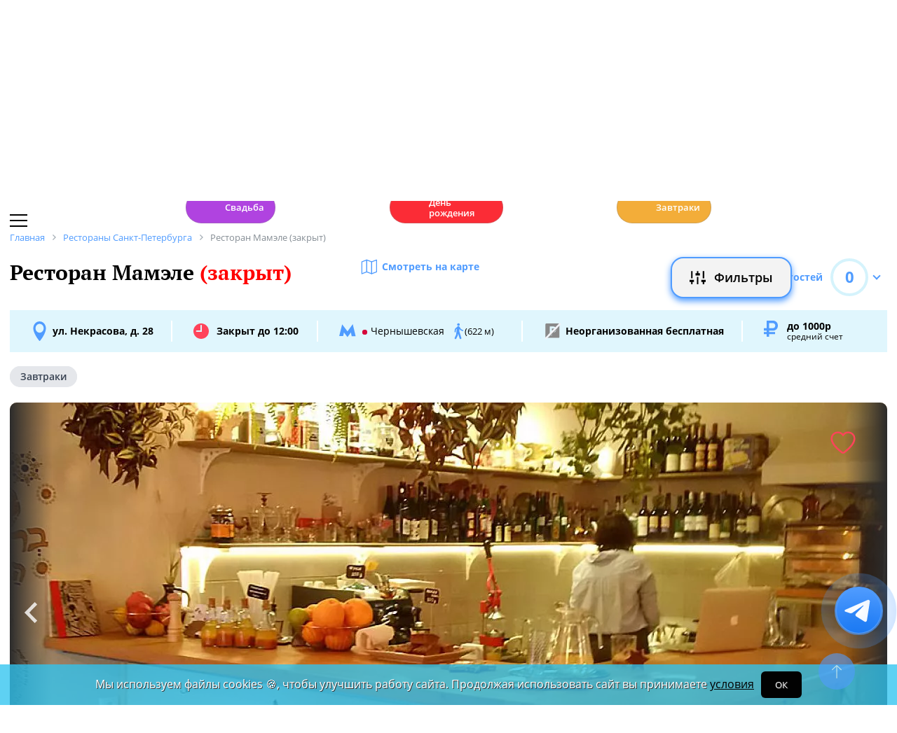

--- FILE ---
content_type: text/html; charset=UTF-8
request_url: https://spb.restoran.ru/spb/detailed/restaurants/mamele/
body_size: 16340
content:
<!DOCTYPE html><html lang="ru"><head><title>Ресторан Мамэле (закрыт). Санкт-Петербург, ул. Некрасова, д. 28 - Официальный сайт Restoran.ru</title><meta charset="utf-8"><meta http-equiv="X-UA-Compatible" content="IE=edge"><meta name="viewport" content="width=device-width"><meta name="author" content="Restoran.ru"><meta name="yandex-verification" content="abaafb3525c23393" /><meta name="format-detection" content="telephone=no"><link rel="canonical" href="https://spb.restoran.ru/spb/detailed/restaurants/mamele/"><link rel="icon" type="image/svg+xml" href="/bitrix/templates/main_2020/tpl/img/logo-open-style-corn-r-only.svg"><link rel="preconnect" href="https://www.google-analytics.com" crossorigin><link rel="dns-prefetch" href="https://www.google-analytics.com"><link rel="preconnect" href="//mc.yandex.ru/metrika/" crossorigin><link rel="dns-prefetch" href="//mc.yandex.ru/"><link rel="preload" href="/bitrix/templates/main_2020/tpl/fonts/icomoon-2020/fonts/icomoon.ttf?kab559" as="font" crossorigin><link rel="preload" href="/bitrix/templates/main_2020/tpl/fonts/Open-Sans/OpenSans-Regular.woff2" as="font" crossorigin><link rel="preload" href="/bitrix/templates/main_2020/tpl/fonts/Open-Sans/OpenSans-Bold.woff2" as="font" crossorigin><link rel="preload" href="/bitrix/templates/main_2020/tpl/fonts/PT-Serif/PTSerif-Regular.woff2" as="font" crossorigin><link rel="preload" href="/bitrix/templates/main_2020/tpl/fonts/PT-Serif/PTSerif-Bold.woff2" as="font" crossorigin><meta name="keywords" content="Ресторан, Мамэле (закрыт), бронирование, телефон, Еврейская кухня, меню, новости, отзывы, рейтинг" /><meta name="description" content="Ресторан Мамэле (закрыт) в Санкт-Петербурге, ул. Некрасова, д. 28: описание, фотографии, телефон, меню, отзывы, новости, рейтинг. 📞 Забронировать столик на Restoran.ru." /><link href="/bitrix/templates/main_2020/tpl/js/plugins/air-datepicker-master/dist/css/datepicker.min.css?147484049412257" type="text/css"  data-template-style="true"  rel="stylesheet" /><link href="/bitrix/templates/main_2020/tpl/discount-list.css?176475056316176" type="text/css"  data-template-style="true"  rel="stylesheet" /><link href="/bitrix/templates/main_2020/tpl/styles.css?1769152085227744" type="text/css"  data-template-style="true"  rel="stylesheet" /><link href="/bitrix/templates/main_2020/tpl/detail-place.css?176647102643989" type="text/css"  data-template-style="true"  rel="stylesheet" /><link href="/bitrix/templates/main_2020/tpl/right-filter.css?176399169127484" type="text/css"  data-template-style="true"  rel="stylesheet" /><meta property="og:title" content="Ресторан Мамэле (закрыт) в Санкт-Петербурге - Официальный сайт Restoran.ru" /><meta property="og:type" content="website" /><meta property="og:url" content="" /><meta property="og:image" content="https://www.restoran.ru/upload/resize_cache/iblock/ef4/948_800_1/img_20171010_154355f81.webp" /><meta property="og:description" content="" /><meta property="og:site_name" content="Ресторан.Ру" /><script type="application/ld+json">{"@context":"https:\/\/schema.org\/","@type":"Restaurant","name":"\u041c\u0430\u043c\u044d\u043b\u0435 (\u0437\u0430\u043a\u0440\u044b\u0442)","image":["\/upload\/resize_cache\/iblock\/ef4\/948_800_1\/img_20171010_154355f81.webp","\/upload\/resize_cache\/iblock\/40f\/948_800_1\/img_20171010_154415060.webp","\/upload\/resize_cache\/iblock\/d8a\/948_800_1\/img_20171010_15445742d.webp","\/upload\/resize_cache\/iblock\/7ba\/948_800_1\/img_20171010_154433fcf.webp","\/upload\/resize_cache\/iblock\/e35\/948_800_1\/img_20171010_154449da2.webp"],"description":"","priceRange":"\u0434\u043e 1000\u0440","servesCuisine":"\u0415\u0432\u0440\u0435\u0439\u0441\u043a\u0430\u044f","acceptsReservations":true,"url":"https:\/\/spb.restoran.ru:443\/spb\/detailed\/restaurants\/mamele\/","telephone":"","address":{"@type":"PostalAddress","streetAddress":"\u0443\u043b. \u041d\u0435\u043a\u0440\u0430\u0441\u043e\u0432\u0430, \u0434. 28","addressLocality":"\u0421\u0430\u043d\u043a\u0442-\u041f\u0435\u0442\u0435\u0440\u0431\u0443\u0440\u0433","addressRegion":"\u0421\u0430\u043d\u043a\u0442-\u041f\u0435\u0442\u0435\u0440\u0431\u0443\u0440\u0433","addressCountry":{"@type":"Country","name":"RU"}},"geo":{"@type":"GeoCoordinates","latitude":"59.93898284172","longitude":"30.357899754631"},"openingHours":["Mon-Fri 12:00-00:00, Sat-Sun 12:00-01:00"]}</script></head><body class=""><div id="panel"></div><!--[if lt IE 9]><div class="cap-wrapper"><div class="cap-top-title">Ваш браузер устарел!</div><div class="cap-text-about">
            Вы пользуетесь устаревшей версией браузера Internet Explorer. Данная версия браузера не поддерживает многие
            современные технологии,<br>из-за чего многие страницы отображаются некорректно
        </div><div class="browser-icons-wrapper"><ul><li><a href="http://www.apple.com/safari/download/" target="_blank">safari</a></li><li><a href="http://www.mozilla.com/firefox/" target="_blank">firefox</a></li><li><a href="http://www.opera.com/download/" target="_blank">opera</a></li><li><a href="http://www.google.com/chrome/" target="_blank">chrome</a></li></ul></div><div class="cap-company-logo"></div></div><div class="cap-overlay"></div><![endif]--><div class="site-wrapper   "><div class="header-grid"><div class="t_b_980"></div><header class="site-header"><div><div><div class="left-menu-trigger"><span></span><span></span><span></span></div><div class="change-city-trigger-wrap dropdown"><div class="dropdown-toggle" data-toggle="dropdown" data-show-overflow="true">
                                                                    Санкт-Петербург
                                </div><ul class="dropdown-menu"><li><a href="https://www.restoran.ru/?CITY_ID=msk" rel="nofollow">Москва</a></li></ul></div></div><div class="top-booking-phone-wrap"><div class="phone-link booking" >+7 (915) 106-07-41</div><div class="booking-link booking -has-whats-app-btn" ><div class="header-whats-app-link -has-wave" onclick="$('#callback-modal').modal('show')"></div><span><a href="/restorator-landing/">
                                            размещение рекламы на сайте
                                            </a></span></div></div></div><div class="logo-wrap "><a href="/" class="logo" aria-label="Restoran.ru главная"></a></div><div><div class="auth-trigger-wrap"><div data-href="/tpl/ajax/auth.php?backurl=/spb/detailed/restaurants/mamele/?CATALOG_ID=restaurants&RESTOURANT=mamele" class="auth ajax link" data-toggle="modal" data-target="#information">Войти</div>&nbsp;
                            <span>или</span><a href="/auth/register.php" >Регистрация</a></div><div class="social-lang-wrap"></div><a href="/restorator-landing/" class="price-link">Реклама на сайте</a></div></header><div class="special_links -less-five-items -emoji-style -macos"><a class="link ban0 --wedding" href="/spb/articles/wedding/" title="Эксклюзивные предложения для проведения вашей свадьбы в Санкт-Петербурге" data-toggle="tooltip" data-placement="bottom" ><span>💍</span> Свадьба    </a><a class="link ban1 --birthday" href="/spb/articles/birthday/" title="Подборка интересных мест для празднования дня рождения в Санкт-Петербурге" data-toggle="tooltip" data-placement="bottom" ><span>🎂</span> День рождения    </a><a class="link ban2 --breakfast" href="/spb/articles/breakfast/" title="Подборка ресторанов с вкусными и полезными завтраками" data-toggle="tooltip" data-placement="bottom" ><span>☕️</span> Завтраки    </a></div><div class="main-top-menu"></div><div class="filter-wrap  -hidden-fly -active-padding"><div class="search-title-form-wrap"><form action="/spb/search/" method="get"><div class="search-title-submit-wrap"><input type="hidden" id="search_in" name="search_in" value="all"><input class="search_input" type="text" name="q" value="" placeholder="Название, метро, район, кухня" autocomplete="off"/><input type="submit" value="найти"><div class="clear-input-trigger"></div><div style="display: none"><div class="main-sections-tile-list" ><div class="section-tile -tile-map"><a href="/spb/map/near/"><span class="icon-wrap"><svg xmlns="http://www.w3.org/2000/svg" width="32" height="32" viewBox="0 0 24 24" fill="none" stroke="currentColor" stroke-width="2" stroke-linecap="round" stroke-linejoin="round" class="lucide lucide-map mb-2 drop-shadow-lg" aria-hidden="true"><path d="M14.106 5.553a2 2 0 0 0 1.788 0l3.659-1.83A1 1 0 0 1 21 4.619v12.764a1 1 0 0 1-.553.894l-4.553 2.277a2 2 0 0 1-1.788 0l-4.212-2.106a2 2 0 0 0-1.788 0l-3.659 1.83A1 1 0 0 1 3 19.381V6.618a1 1 0 0 1 .553-.894l4.553-2.277a2 2 0 0 1 1.788 0z"></path><path d="M15 5.764v15"></path><path d="M9 3.236v15"></path></svg></span><span>На карте</span></a><img alt="На карте" src="/bitrix/templates/mobile_2019/tpl/img/right-menu/right-menu--map.jpg" loading="lazy"></div><div class="section-tile -tile-afisha"><a href="/spb/afisha/"><span class="icon-wrap"><svg xmlns="http://www.w3.org/2000/svg" width="32" height="32" viewBox="0 0 24 24" fill="none" stroke="currentColor" stroke-width="2" stroke-linecap="round" stroke-linejoin="round" class="lucide lucide-calendar mb-2 drop-shadow-lg" aria-hidden="true"><path d="M8 2v4"></path><path d="M16 2v4"></path><rect width="18" height="18" x="3" y="4" rx="2"></rect><path d="M3 10h18"></path></svg></span><span>Афиша</span></a><img alt="Афиша" src="/bitrix/templates/mobile_2019/tpl/img/right-menu/right-menu--afisha.jpeg" loading="lazy"></div><div class="section-tile -tile-news"><a href="/spb/news/restoransnewsspb/"><span class="icon-wrap"><svg xmlns="http://www.w3.org/2000/svg" width="32" height="32" viewBox="0 0 24 24" fill="none" stroke="currentColor" stroke-width="2" stroke-linecap="round" stroke-linejoin="round" class="lucide lucide-newspaper mb-2 drop-shadow-lg" aria-hidden="true"><path d="M15 18h-5"></path><path d="M18 14h-8"></path><path d="M4 22h16a2 2 0 0 0 2-2V4a2 2 0 0 0-2-2H8a2 2 0 0 0-2 2v16a2 2 0 0 1-4 0v-9a2 2 0 0 1 2-2h2"></path><rect width="8" height="4" x="10" y="6" rx="1"></rect></svg></span><span>Новости</span></a><img alt="Новости" src="/bitrix/templates/mobile_2019/tpl/img/right-menu/right-menu--news.jpeg" loading="lazy"></div><div class="section-tile -tile-discount"><a href="/spb/news/skidki-v-restoranakh/"><span class="icon-wrap"><svg xmlns="http://www.w3.org/2000/svg" width="32" height="32" viewBox="0 0 24 24" fill="none" stroke="currentColor" stroke-width="2" stroke-linecap="round" stroke-linejoin="round" class="lucide lucide-tag mb-2 drop-shadow-lg" aria-hidden="true"><path d="M12.586 2.586A2 2 0 0 0 11.172 2H4a2 2 0 0 0-2 2v7.172a2 2 0 0 0 .586 1.414l8.704 8.704a2.426 2.426 0 0 0 3.42 0l6.58-6.58a2.426 2.426 0 0 0 0-3.42z"></path><circle cx="7.5" cy="7.5" r=".5" fill="currentColor"></circle></svg></span><span>Скидки</span></a><img alt="Скидки" src="/bitrix/templates/mobile_2019/tpl/img/right-menu/right-menu--discount.jpeg" loading="lazy"></div><div class="section-tile -tile-new-year-corp"><a href="/spb/articles/new_year_corp/"><span class="icon-wrap">
                                    🥂
                                </span><span>Новогодний корпоратив</span></a><img alt="Новогодний корпоратив" src="/bitrix/templates/mobile_2019/tpl/img/right-menu/right-menu--new-year-corp.jpeg" loading="lazy"></div><div class="section-tile -tile-new-year-night"><a href="/spb/articles/new_year_night/"><span class="icon-wrap">
                                    🎇
                                </span><span>Новогодняя ночь</span></a><img alt="Новогодний корпоратив" src="/bitrix/templates/mobile_2019/tpl/img/right-menu/right-menu--new-year-night.jpeg" loading="lazy"></div><div class="section-tile -tile-weeding"><a href="/spb/articles/wedding/"><span class="icon-wrap">
                                    💍
                                </span><span>Свадьба</span></a><img alt="Свадьба" src="/bitrix/templates/mobile_2019/tpl/img/right-menu/right-menu--weeding.jpeg" loading="lazy"></div><div class="section-tile -tile-brunch"><a href="/spb/articles/brunch/"><span class="icon-wrap">
                                    🍳
                                </span><span>Бранчи</span></a><img alt="Бранчи" src="/bitrix/templates/mobile_2019/tpl/img/right-menu/right-menu--brunch.jpeg" loading="lazy"></div><div class="section-tile -tile-birthday"><a href="/spb/articles/birthday/"><span class="icon-wrap">
                                    🎂
                                </span><span>День рождения</span></a><img alt="Бранчи" src="/bitrix/templates/mobile_2019/tpl/img/right-menu/right-menu--birthday.jpeg" loading="lazy"></div><div class="section-tile -tile-breakfast"><a href="/spb/articles/breakfast/"><span class="icon-wrap">
                                    ☕️
                                </span><span>Завтраки</span></a><img alt="Завтраки" src="/bitrix/templates/mobile_2019/tpl/img/right-menu/right-menu--breakfast.jpeg" loading="lazy"></div><div class="section-tile -tile-where-to-go"><a href="/spb/wheretogo/"><span class="icon-wrap"><svg xmlns="http://www.w3.org/2000/svg" width="32" height="32" viewBox="0 0 24 24" fill="none" stroke="currentColor" stroke-width="2" stroke-linecap="round" stroke-linejoin="round" class="lucide lucide-map-pin mb-2 drop-shadow-lg" aria-hidden="true"><path d="M20 10c0 4.993-5.539 10.193-7.399 11.799a1 1 0 0 1-1.202 0C9.539 20.193 4 14.993 4 10a8 8 0 0 1 16 0"></path><circle cx="12" cy="10" r="3"></circle></svg></span><span>Куда пойти</span></a><img alt="Куда пойти" src="/bitrix/templates/mobile_2019/tpl/img/right-menu/right-menu--where-to-go.jpeg" loading="lazy"></div><div class="section-tile -tile-ios"><a href="https://apps.apple.com/ru/app/restoran-ru-%D0%BF%D0%BE%D0%B8%D1%81%D0%BA-%D0%B8-%D0%B1%D1%80%D0%BE%D0%BD%D0%B8%D1%80%D0%BE%D0%B2%D0%B0%D0%BD%D0%B8%D0%B5-%D1%80%D0%B5%D1%81%D1%82%D0%BE%D1%80%D0%B0%D0%BD%D0%BE%D0%B2/id1158540440"
                               target="_blank" rel="noopener"><span class="icon-wrap">
                                🍎
                            </span><span>App Store</span></a><img alt="App Store приложение" src="/bitrix/templates/mobile_2019/tpl/img/right-menu/ios.jpg" loading="lazy"></div><div class="section-tile -tile-android"><a href="https://play.google.com/store/apps/details?id=ru.restoran.androidapp"
                               target="_blank" rel="noopener"><span class="icon-wrap">
                                📱
                            </span><span>Google Play</span></a><img alt="Google Play приложение" src="/bitrix/templates/mobile_2019/tpl/img/right-menu/playmarket.jpg" loading="lazy"></div></div></div><div class="search-suggest -form-position" ></div></div><div><div class="show-filter-trigger icon-fiter-trigger ">Фильтры</div><a href="/spb/map/near/" class="on-map-button">На карте</a><a href="/spb/catalog/restaurants/all/distance/" class="near-button">Рядом</a></div></form></div><div class="custom-facet-filter-wrapper show-hide-filter-wrap -active"><span class="icon-spinner2 active spinner"></span><div class="custom-facet-filter-wrapper-input"></div></div><div class="filter-right  "><div class="filter-overflow-area"><div class="title-line"><div class="title">Фильтры <span class="hidden"></span></div><div class="close-right-filter-trigger"></div></div><span class="icon-spinner2 active spinner"></span><div class="filter-loadable-area -invisible"></div></div></div><div class="fly-filter-trigger " title="Показать/скрыть фильтр"><span>Фильтры</span></div></div><div class="center-grid"><div class="breadcrumb" itemscope itemtype="http://schema.org/BreadcrumbList"><div class="breadcrumb-item" itemprop="itemListElement" itemscope itemtype="http://schema.org/ListItem"><a href="/" title="Главная" itemprop="item" itemscope itemtype="https://schema.org/Thing" itemid="/"><span itemprop="name">Главная</span></a><meta itemprop="position" content="1" /></div><div class="breadcrumb-item" itemprop="itemListElement" itemscope itemtype="http://schema.org/ListItem"><a href="/spb/catalog/restaurants/all/" title="Рестораны Санкт-Петербурга" itemprop="item" itemscope itemtype="https://schema.org/Thing" itemid="/spb/catalog/restaurants/all/"><span itemprop="name">Рестораны Санкт-Петербурга</span></a><meta itemprop="position" content="2" /></div><div class="breadcrumb-item" itemprop="itemListElement" itemscope itemtype="http://schema.org/ListItem"><span itemprop="name">Ресторан Мамэле (закрыт)</span><meta itemprop="position" content="3" /></div></div></div></div><main class="site-main"><div class="detail-restaurant start-custom-affix wide-style" itemscope itemtype="http://schema.org/Restaurant" ><div class="metadata hidden" style="display: none;"><meta itemprop="name" content="Мамэле (закрыт)"><!--<meta itemprop="url" content="https://.restoran.ru">--><meta itemprop="openingHours" content="Mon-Fri 12:00-00:00, Sat-Sun 12:00-01:00"><meta itemprop="image" itemtype="http://schema.org/ImageObject" itemscope content="https://www.restoran.ru/upload/resize_cache/iblock/ef4/948_800_1/img_20171010_154355f81.webp"><meta itemprop="image" itemtype="http://schema.org/ImageObject" itemscope content="https://www.restoran.ru/upload/resize_cache/iblock/40f/948_800_1/img_20171010_154415060.webp"><meta itemprop="image" itemtype="http://schema.org/ImageObject" itemscope content="https://www.restoran.ru/upload/resize_cache/iblock/d8a/948_800_1/img_20171010_15445742d.webp"><meta itemprop="image" itemtype="http://schema.org/ImageObject" itemscope content="https://www.restoran.ru/upload/resize_cache/iblock/7ba/948_800_1/img_20171010_154433fcf.webp"><meta itemprop="image" itemtype="http://schema.org/ImageObject" itemscope content="https://www.restoran.ru/upload/resize_cache/iblock/e35/948_800_1/img_20171010_154449da2.webp"><meta itemprop="telephone" content=""><meta itemprop="priceRange" content="до 1000р"><span itemprop="address" itemscope itemtype="http://schema.org/PostalAddress"><meta itemprop="addressCountry" content="RU"><meta itemprop="addressLocality" content="Санкт-Петербург"><meta itemprop="streetAddress" content="ул. Некрасова, д. 28"></span><span itemprop="geo" itemscope itemtype="http://schema.org/GeoCoordinates"><meta itemprop="latitude" content="59.93898284172"><meta itemprop="longitude" content="30.357899754631"></span><meta itemprop="servesCuisine" content="Еврейская"></div><div id="calltracking-place-code" data-code="mamele" data-id="2718859" data-help="4"></div><div class="header-rating-wrap"><div class="title-map-link-wrap"><h1 itemprop="name">Ресторан Мамэле <span>(закрыт)</span></h1><div class="phone-btn-wrap"><div class="booking booking-phone" ></div></div><a href="#map" data-toggle="anchor" class="watch-on-map-link">Смотреть на карте</a></div><div class="dropdown"><div class="rating-trigger-wrap" data-toggle="dropdown" data-show-overflow="true" data-display="static"><div class="rating-title">Оценка гостей</div><div class="rating-round-bg"><svg xmlns="http://www.w3.org/2000/svg" xmlns:xlink="http://www.w3.org/1999/xlink" width="54" height="54"><circle stroke="#2fc5f0" stroke-width="4" r="25" cx="27" cy="27" fill="transparent" stroke-dasharray="360" stroke-dashoffset="360"></circle></svg><span>0</span></div></div><div class="rating-description thin-style dropdown-menu" ><div class="reviews-marks-count">0 оценок | 0 отзывов</div><div class="rating-category-str"><div class="rating-category-name">Кухня </div><div class="rating-category-value"><div class="rating-category-line" style="width: 0%"></div><span>0  <span data-text="(0 оценок)"></span></span></div></div><div class="rating-category-str"><div class="rating-category-name">Бар </div><div class="rating-category-value"><div class="rating-category-line" style="width: 0%"></div><span>0  <span data-text="(0 оценок)"></span></span></div></div><div class="rating-category-str"><div class="rating-category-name">Сервис </div><div class="rating-category-value"><div class="rating-category-line" style="width: 0%"></div><span>0  <span data-text="(0 оценок)"></span></span></div></div><div class="rating-category-str"><div class="rating-category-name">Цена </div><div class="rating-category-value"><div class="rating-category-line" style="width: 0%"></div><span>0  <span data-text="(0 оценок)"></span></span></div></div><div class="rating-category-str"><div class="rating-category-name">Качество </div><div class="rating-category-value"><div class="rating-category-line" style="width: 0%"></div><span>0  <span data-text="(0 оценок)"></span></span></div></div><div class="rating-category-str"><div class="rating-category-name">Интерьер </div><div class="rating-category-value"><div class="rating-category-line" style="width: 0%"></div><span>0  <span data-text="(0 оценок)"></span></span></div></div><div class="rating-category-str"><div class="rating-category-name">Атмосфера </div><div class="rating-category-value"><div class="rating-category-line" style="width: 0%"></div><span>0  <span data-text="(0 оценок)"></span></span></div></div><div class="rating-category-str"><div class="rating-category-name">Расположение </div><div class="rating-category-value"><div class="rating-category-line" style="width: 0%"></div><span>0  <span data-text="(0 оценок)"></span></span></div></div><div class="rating-category-str"><div class="rating-category-name">Парковка </div><div class="rating-category-value"><div class="rating-category-line" style="width: 0%"></div><span>0  <span data-text="(0 оценок)"></span></span></div></div><div class="rating-category-str"><div class="rating-category-name">Вернусь еще </div><div class="rating-category-value"><div class="rating-category-line" style="width: 0%"></div><span>0  <span data-text="(0 оценок)"></span></span></div></div></div></div></div><div class="address-line -wide-style"><h4 class="rest-address"><a href="/spb/catalog/restaurants/street/ulitsa-nekrasova/">ул. Некрасова, д. 28</a></h4><div class="border-divider"></div><div class="work-time-wrap closed"><span>Закрыт до 12:00</span></div><div class="border-divider"></div><span class="subway-str"><span class="line-color section-44184"></span>Чернышевская            <span> (622 м)</span></span><div class="border-divider"></div><div class="parking -no-parking">
                Неорганизованная бесплатная            </div><div class="border-divider"></div><div class="average-bill-wrap">
                                    до 1000р                
                <div class="this-wrap-title">средний счет</div></div></div><div class="tag-line -round-corn-links"><div class="common-link"><div onclick="window.open('/spb/catalog/restaurants/breakfast/y/', '_blank')" >Завтраки</div></div></div><div class="slider-block -wide"><div class="tab-content"><div class="tab-pane active " id="main-slider"><div class="photo-slider-wrap"><div class="photo-slider"><img src="/upload/resize_cache/iblock/ef4/1252_600_2/img_20171010_154355f81.webp" alt="Мамэле (закрыт) - фотография № 1"  data-src="/upload/resize_cache/iblock/ef4/948_800_1/img_20171010_154355f81.webp" loading="lazy" width="1252" height="600"><img src="/upload/resize_cache/iblock/40f/1252_600_2/img_20171010_154415060.webp" alt="Мамэле (закрыт) - фотография № 2"  data-src="/upload/resize_cache/iblock/40f/948_800_1/img_20171010_154415060.webp" loading="lazy" width="1252" height="600"><img src="/upload/resize_cache/iblock/d8a/1252_600_2/img_20171010_15445742d.webp" alt="Мамэле (закрыт) - фотография № 3"  data-src="/upload/resize_cache/iblock/d8a/948_800_1/img_20171010_15445742d.webp" loading="lazy" width="1252" height="600"><img src="/upload/resize_cache/iblock/7ba/1252_600_2/img_20171010_154433fcf.webp" alt="Мамэле (закрыт) - фотография № 4"  data-src="/upload/resize_cache/iblock/7ba/948_800_1/img_20171010_154433fcf.webp" loading="lazy" width="1252" height="600"><img src="/upload/resize_cache/iblock/e35/1252_600_2/img_20171010_154449da2.webp" alt="Мамэле (закрыт) - фотография № 5"  data-src="/upload/resize_cache/iblock/e35/948_800_1/img_20171010_154449da2.webp" loading="lazy" width="1252" height="600"></div><div class="arrow-right"></div><div class="arrow-left"></div></div><div class="more-pictures"><div data-fancybox="gallery2" data-src="/upload/resize_cache/iblock/ef4/948_800_1/img_20171010_154355f81.webp" class="hidden"></div></div></div></div><div class="favorite-trigger" data-id="2718859" ></div><div class="slider-photo-sign">Фото предоставлены заведением</div></div><div class="modal gallery" id="gallery" tabindex="-1" role="dialog"><div class="modal-dialog"><div class="modal-content"><button type="button" data-dismiss="modal" class="close-modal"></button><div class="modal-body"><div class="modal-photo-slider"><i>Мамэле (закрыт) - фото 1 (фото предоставлено заведением)</i><div class="modal-photo-overflow-wrap"><img src="/upload/resize_cache/iblock/ef4/948_800_1/img_20171010_154355f81.webp" alt="Мамэле (закрыт) - фотография № 1 (фото предоставлено заведением)" loading="lazy" width="948"></div><i>Мамэле (закрыт) - фото 2 (фото предоставлено заведением)</i><div class="modal-photo-overflow-wrap"><img src="/upload/resize_cache/iblock/40f/948_800_1/img_20171010_154415060.webp" alt="Мамэле (закрыт) - фотография № 2 (фото предоставлено заведением)" loading="lazy" width="948"></div><i>Мамэле (закрыт) - фото 3 (фото предоставлено заведением)</i><div class="modal-photo-overflow-wrap"><img src="/upload/resize_cache/iblock/d8a/948_800_1/img_20171010_15445742d.webp" alt="Мамэле (закрыт) - фотография № 3 (фото предоставлено заведением)" loading="lazy" width="948"></div><i>Мамэле (закрыт) - фото 4 (фото предоставлено заведением)</i><div class="modal-photo-overflow-wrap"><img src="/upload/resize_cache/iblock/7ba/948_800_1/img_20171010_154433fcf.webp" alt="Мамэле (закрыт) - фотография № 4 (фото предоставлено заведением)" loading="lazy" width="948"></div><i>Мамэле (закрыт) - фото 5 (фото предоставлено заведением)</i><div class="modal-photo-overflow-wrap"><img src="/upload/resize_cache/iblock/e35/948_800_1/img_20171010_154449da2.webp" alt="Мамэле (закрыт) - фотография № 5 (фото предоставлено заведением)" loading="lazy" width="948"></div></div><div class="to-top-gallery"></div></div></div></div></div><div class="more-photos-wrap -round-style"><div class="hide-photos-back"><div>Скрыть</div></div></div><div class="left-side-booking-form-wrap"><div class="left-side"><div class="about-banner-wrap" style="position: relative;width: 100%;clear: both;"><div class="spinner icon-spinner2" style="display: block;"></div><br><br><br></div><div class="content-menu-wrap"><ul class="nav nav-tabs -round-items" role="tablist"><li><a href="#map" data-toggle="anchor">На карте</a></li><li><a href="#place-information" data-toggle="anchor">Контакты</a></li><li><a href="/spb/detailed/restaurants/mamele/news/" target="_blank" >Новости <span>(3)</span></a></li><li ><a href="/spb/detailed/restaurants/mamele/statistic/" rel="nofollow">Статистика</a></li></ul></div><div class="detail-block" id="place-information"><div class="title-nav-wrap"><h2 class="block-title">Информация</h2></div><div class="tab-content"><div class="tab-pane fade show active" id="restoran-props" role="tabpanel"><div id="props" class="props one-line-props"><div class="prop"><div class="name">Тип:</div><div class="value">
                                                                Ресторан                                                                                        </div></div><div class="prop"><div class="name">Кухня:</div><div class="value"><a class="url" href="/spb/catalog/restaurants/kitchen/jewish/">Еврейская</a></div></div><div class="prop" data-prop="average_bill"><div class="name">Средний счет:</div><div class="value"><a class="url" href="/spb/catalog/restaurants/srednij_schet/30/">до 1000р</a></div></div><div class="prop"><div class="name">Время работы:</div><div class="value">пн-пт 12:00-00:00, сб-вс 12:00-01:00</div></div><div class="prop"><div class="name">Телефон заведения:</div><div class="value "><a href="/restorator-landing/" target="_blank" rel="nofollow">Добавить</a></div></div><div class="prop"><div class="name">Официальный сайт:</div><div class="value"><a href="/restorator-landing/" target="_blank" rel="nofollow">Добавить</a></div></div><div class="prop"><div class="name">Адрес:</div><div class="value address-wrap" ><a href="/spb/catalog/restaurants/street/ulitsa-nekrasova/">ул. Некрасова, д. 28</a>
                                                        &nbsp;<a href="#map" class="props-map-trigger" data-toggle="anchor">(на карте)</a></div></div><div class="prop wsubway"><div class="name">Метро:</div><div class="value subway-str"><span><span class="line-color section-44184"></span><a href="/spb/catalog/restaurants/metro/chernyshevskaya/">Чернышевская</a><span> (622 м)</span></span>,                                                             <span><span class="line-color section-44184"></span><a href="/spb/catalog/restaurants/metro/pl-vosstaniya/">Пл. Восстания</a><span> (990 м)</span></span>,                                                             <span><span class="line-color section-44186"></span><a href="/spb/catalog/restaurants/metro/mayakovskaya/">Маяковская</a><span> (874 м)</span></span></div></div><div class="prop"><div class="name">Район:</div><div class="value"><a href="/spb/catalog/restaurants/rajon/tsentralnyi/">Центральный</a></div></div><div class="prop"><div class="name">Парковка:</div><div class="value parking ">
                                                                                                Неорганизованная бесплатная                                
                        </div></div><div class="more-props"><div class="prop" data-code="number_of_rooms"><div class="name">Кол-во залов:</div><div class="value">
                                                                            2 зала: 15 и 15 мест                                    
                                </div></div><div class="prop" data-code="credit_cards"><div class="name">Кредитные карты:</div><div class="value">
                                                                                    American Express, Master Card / Eurocard, Union, Visa, Maestro                                        
                                </div></div><div class="prop" data-code="breakfasts"><div class="name">Завтраки:</div><div class="value">
                                                                                    По выходным 12:00-16:00                                        
                                </div></div><div class="prop" data-code="business_lunch"><div class="name">Бизнес ланч:</div><div class="value">
                                                                                    По будням 12:00-16:00                                        
                                </div></div><div class="prop" data-code="proposals"><div class="name">Предложения:</div><div class="value"><a href="/spb/catalog/restaurants/predlozheniya/biznes_lanch/">Бизнес-ланч</a></div></div><div class="prop" data-code="music"><div class="name">Музыка:</div><div class="value"><a href="/spb/catalog/restaurants/music/background/">Фоновая</a></div></div><div class="prop" data-code="wi_fi"><div class="name">Wi-fi:</div><div class="value">
                                                                                    Да                                        
                                </div></div></div><div class="read-more all-props-trigger-wrap" data-title="Показать все характеристики" data-active-title="Свернуть характеристики">
                    Показать все характеристики
                </div></div></div></div></div><div class="detail-block" id="reviews"><div class="title-nav-wrap"><h5 class="block-title -reviews-title">Отзывы</h5><div class="feedback-btn-wrap"><div class="reviews-marks-count">0 отзывов | 0 оценок</div><a class="feedback-trigger-btn review-form-trigger" data-toggle="anchor" href="#detail-review-form">
                            Написать отзыв
                        </a></div></div><div class="review-form-container" id="detail-review-form" ></div><div class="rating-wrap -active-animate"><div class="rating-circle"><svg xmlns="http://www.w3.org/2000/svg" xmlns:xlink="http://www.w3.org/1999/xlink" width="150" height="150" ><circle stroke="#2fc5f0" stroke-width="7" r="71" cx="75" cy="75" fill="transparent" stroke-dasharray="450" stroke-dashoffset="450"></circle></svg><div class="mark-title">Оценка<br>гостей</div><div class="rating-mark">0.0</div></div><div class="rating-description thin-style" ><div><div class="rating-category-str"><div class="rating-category-name">Кухня </div><div class="rating-category-value"><div class="rating-category-line" style="width: 0%"></div><span>0  <span data-text="(0 оценок)"></span></span></div></div><div class="rating-category-str"><div class="rating-category-name">Бар </div><div class="rating-category-value"><div class="rating-category-line" style="width: 0%"></div><span>0  <span data-text="(0 оценок)"></span></span></div></div><div class="rating-category-str"><div class="rating-category-name">Сервис </div><div class="rating-category-value"><div class="rating-category-line" style="width: 0%"></div><span>0  <span data-text="(0 оценок)"></span></span></div></div><div class="rating-category-str"><div class="rating-category-name">Цена </div><div class="rating-category-value"><div class="rating-category-line" style="width: 0%"></div><span>0  <span data-text="(0 оценок)"></span></span></div></div><div class="rating-category-str"><div class="rating-category-name">Качество </div><div class="rating-category-value"><div class="rating-category-line" style="width: 0%"></div><span>0  <span data-text="(0 оценок)"></span></span></div></div></div><div><div class="rating-category-str"><div class="rating-category-name">Интерьер </div><div class="rating-category-value"><div class="rating-category-line" style="width: 0%"></div><span>0  <span data-text="(0 оценок)"></span></span></div></div><div class="rating-category-str"><div class="rating-category-name">Атмосфера </div><div class="rating-category-value"><div class="rating-category-line" style="width: 0%"></div><span>0  <span data-text="(0 оценок)"></span></span></div></div><div class="rating-category-str"><div class="rating-category-name">Расположение </div><div class="rating-category-value"><div class="rating-category-line" style="width: 0%"></div><span>0  <span data-text="(0 оценок)"></span></span></div></div><div class="rating-category-str"><div class="rating-category-name">Парковка </div><div class="rating-category-value"><div class="rating-category-line" style="width: 0%"></div><span>0  <span data-text="(0 оценок)"></span></span></div></div><div class="rating-category-str"><div class="rating-category-name">Вернусь еще </div><div class="rating-category-value"><div class="rating-category-line" style="width: 0%"></div><span>0  <span data-text="(0 оценок)"></span></span></div></div></div></div></div><div class="more-link-wrap space-between"><a href="#detail-review-form" class="border-btn review-form-trigger" data-toggle="anchor">написать отзыв</a></div></div></div><!--left-side--><div class="booking-form-flex-wrap"><div class="sticky-wrap"><div class='img_b_r -new-line js-banner-stat' data-id='3290653'><a href="/spb/articles/wedding/" target="_blank" title=""><img loading="lazy" src="/upload/iblock/d49/dysjuaojjl1fj5jbrkgylu2i5cxfsplo/svadba_350_2025.jpg" alt=""></a></div><br><!-- Yandex.RTB --><!-- Yandex.RTB R-A-16028360-1 --><div id="yandex_rtb_R-A-16028360-1"></div><br><div class="detail-counter-statistic"><a href="/spb/detailed/restaurants/mamele/statistic/" target="_blank" rel="nofollow"></a><div class="people-count"><span></span>&nbsp;<span>человек</span></div><div class="about">Интересовались этим заведением<br>
                за последние сутки</div><div class="all-count">
                За все время: <span></span></div></div></div></div></div><div class="detail-block"><div class="title-nav-wrap"><div class="block-title">На карте</div><!--border-dismiss--></div><div class="detail-map" id="map" data-city-center="30.313497,59.938531"><span class="icon-spinner2 spinner map-spinner"
                      style="top: 50%;display: block;margin-top: -22px;font-size: 40px"></span></div><script data-skip-moving="true">
                                                var mapData = {"type":"FeatureCollection","features":[{"type":"Feature","id":"2718859","geometry":{"type":"Point","coordinates":["59.93898284172","30.357899754631"]},"properties":{"balloonContent":"","hintContent":"\u041c\u0430\u043c\u044d\u043b\u0435 (\u0437\u0430\u043a\u0440\u044b\u0442)"}}]};
                            </script></div><div class="stop-custom-affix"></div><div class="detail-block -near-block "><div class="title-nav-wrap"><div><div class="block-title">Смотрите также</div></div><ul class="nav nav-tabs -round-items"><li class="active near"><a href="#near" data-toggle="tab">Ближайшие рестораны</a></li><li class="watched"><a href="#viewed" data-href="/bitrix/components/custom/restaurant.detail/templates/rest_detail/ajax/viewed.php?restoran=2718859&template_2020=Y" data-toggle="tab">Недавно просмотренные</a></li></ul></div><div class="tab-content"><div class="tab-pane active" id="near" style="position: relative;"><div style="text-align: center;top: 60px;position: relative;font-size: 20px;" data-text="Загрузка Ближайших заведений...">Ближайшие заведения</div><div class="spinner icon-spinner2" style="display: block;font-size: 40px"></div><br><br><br></div><div class="tab-pane" id="viewed"><div style="text-align: center;top: 60px;position: relative;font-size: 20px;" data-text="Загрузка Просмотренных заведений...">Просмотренные заведения</div><div class="spinner icon-spinner2" style="display: block;font-size: 40px"></div><br><br><br></div><div class="tab-pane" id="rgroup"><div style="text-align: center;top: 60px;position: relative;font-size: 20px;" data-text="Загрузка Ресторанной группы заведения...">Ресторанная группа заведения</div><div class="spinner icon-spinner2" style="display: block;font-size: 40px"></div><br><br><br></div></div></div></div></main><!-- END site-main --></div><!-- END site-wrapper --><div class="wtg-container" style="position: relative;"><div style="text-align: center;top: 60px;position: relative;font-size: 20px;" data-text="Загрузка Смотрите также, куда пойти...">Смотрите также, куда пойти</div><div class="spinner icon-spinner2" style="display: block;font-size: 40px"></div><br><br><br><br><br><br><br><br><br></div><div class="news-custom-subscribe-container" style="position: relative;"><div style="text-align: center;top: 60px;position: relative;font-size: 20px;" data-text="Загрузка Подпишитесь на рассылку...">Подпишитесь на рассылку</div><div class="spinner icon-spinner2" style="display: block;font-size: 40px"></div><br><br><br><br><br><br></div><div class="site-wrapper -no-fly-action"><div class="detail-block -min-block-height"><div class="title-nav-wrap -no-flex"><div class="block-title"><a href="/spb/ratings/" target="_blank">🚀 Популярные заведения</a></div></div><div class="tab-content"><div class="tab-pane active" id="features-tags" style="position: relative;"><div style="text-align: center;top: 60px;position: relative;font-size: 20px;" data-text="Загрузка Популярных заведений...">Популярные заведения</div><div class="spinner icon-spinner2" style="display: block;font-size: 40px"></div><br><br><br><br><br><br></div></div></div></div><div class="left-menu-wrap"><div class="main-header-trigger-wrap"><div class="left-menu-closer-trigger  active"><span></span><span></span><span></span></div><div class="logo-wrap"><a href="/" class="logo" aria-label="Главная"></a></div><div class="right-triggers-wrap"><div class="filter-trigger show-filter-trigger"></div><a href="/spb/map/near/" class="map-trigger-link" aria-label="Поиск на карте"></a></div></div><div class="city-select-wrap"><div class="city-lines"><div class="current-city">
                                            Санкт-Петербург
                                    </div><div class="select-city-trigger">
                    Ваш город
                </div></div><div class="another-city-link"><a href="/?CITY_ID=msk">Москва</a></div></div><div class="left-menu-closer"></div><div class="flex-wrap"><div class="item-menu-str favorite-icon"><a href="/spb/catalog/restaurants/all/favorite/" class="favorite-link" rel="nofollow">Избранное
                    <span></span></a><div class="item-menu-str-border-wrap"></div></div><div class="item-menu-str viewed-icon"><a href="/spb/catalog/restaurants/all/viewed/" class="viewed-link" rel="nofollow">Просмотренное
                        <span></span></a><div class="item-menu-str-border-wrap"></div></div><div class="item-menu-str "><div class="social-wrap"><div class="socials-title">Присоединяйтесь к нам</div><a href="https://vk.com/restoranru" class="vk-link" target="_blank" aria-label="Группа vk" title="Группа vk" rel="nofollow"></a><a
                                href="https://t.me/restoran_me" class="tg-link" target="_blank" aria-label="Группа telegram" title="Группа telegram" rel="nofollow"></a><a
                                href="https://zen.yandex.ru/id/623c1cc2ce76351f6dd14033" class="zen-link" rel="nofollow"
                                target="_blank" title="Яндекс Дзен" aria-label="Группа telegram"><svg xmlns="http://www.w3.org/2000/svg" viewBox="0 0 26 30" width="36" height="36"><path d="M15.916 12.334c1.96 1.959 4.887 2.33 10.07 2.4-.14-6.883-5.622-12.44-12.472-12.708.062 5.331.414 8.319 2.402 10.308zM10.334 12.334c1.99-1.99 2.34-4.981 2.403-10.32C5.768 2.153.153 7.767.013 14.736c5.34-.062 8.33-.413 10.32-2.403zM15.916 17.916c-1.957 1.958-2.329 4.883-2.4 10.058 6.766-.267 12.191-5.692 12.458-12.457-5.175.07-8.1.442-10.058 2.4zM10.334 17.916c-1.99-1.988-4.977-2.34-10.308-2.402.268 6.85 5.825 12.333 12.707 12.473-.07-5.184-.44-8.111-2.4-10.07z"
                                      fill="#277ceb"></path></svg></a></div><div class="item-menu-str-border-wrap"></div></div><div class="item-menu-str red-theme"><a href="/restorator-landing/"  >Реклама на сайте</a><div class="item-menu-str-border-wrap"></div></div><div class="item-menu-str red-theme"><a href="/spb/contacts/"  >Контакты</a><div class="item-menu-str-border-wrap"></div></div><div class="item-menu-str red-theme -where-to-go-icon"><a href="/spb/wheretogo/"  >Куда пойти</a><div class="item-menu-str-border-wrap"></div></div><div class="item-menu-str red-theme weeding"><a href="/spb/articles/wedding/"  >Свадьбы</a><div class="item-menu-str-border-wrap"></div></div><div class="item-menu-str red-theme breakfast"><a href="/spb/articles/breakfast/"  >Завтраки</a><div class="item-menu-str-border-wrap"></div></div><div class="item-menu-str has-sub-menu blue-theme book-icon"><span>Журнал</span><div class="item-menu-str-border-wrap"></div><div class="sub-menu-list"><div class="item-menu-str -news-icon"><a href="/spb/news/restoransnewsspb/"  >Новости ресторанов</a><div class="item-menu-str-border-wrap"></div></div><div class="item-menu-str -discoveries-icon"><a href="/spb/news/newplacespb/"  >Открытия</a><div class="item-menu-str-border-wrap"></div></div><div class="item-menu-str -articles-icon"><a href="/spb/article-list/"  >Статьи</a><div class="item-menu-str-border-wrap"></div></div><div class="item-menu-str -reviews-icon"><a href="/spb/news/restvew/"  >Обзоры</a><div class="item-menu-str-border-wrap"></div></div><div class="item-menu-str -critic-icon"><a href="/spb/blogs/65/"  >Критика</a><div class="item-menu-str-border-wrap"></div></div></div></div><div class="item-menu-str red-theme discount-icon"><a href="/spb/news/skidki-v-restoranakh/"  >Скидки и акции</a><div class="item-menu-str-border-wrap"></div></div><div class="item-menu-str red-theme afisha-icon"><a href="/spb/afisha/"  >Афиша</a><div class="item-menu-str-border-wrap"></div></div><div class="item-menu-str red-theme reviews-icon"><a href="/spb/opinions/"  >Отзывы</a><div class="item-menu-str-border-wrap"></div></div><div class="item-menu-str red-theme ratings-icon"><a href="/spb/ratings/"  >Рейтинги</a><div class="item-menu-str-border-wrap"></div></div><div class="item-menu-str has-sub-menu blue-theme "><span>Рестораны</span><div class="item-menu-str-border-wrap"></div><div class="sub-menu-list"><div class="item-menu-str near-icon"><a href="/spb/catalog/restaurants/all/distance/"  >Рядом со мной</a><div class="item-menu-str-border-wrap"></div></div><div class="item-menu-str list-icon"><a href="/spb/catalog/restaurants/all/"  >Каталог</a><div class="item-menu-str-border-wrap"></div></div><div class="item-menu-str reviews-icon"><a href="/spb/opinions/"  >Отзывы</a><div class="item-menu-str-border-wrap"></div></div></div></div><div class="item-menu-str has-sub-menu blue-theme people-icon"><span>Банкетные залы</span><div class="item-menu-str-border-wrap"></div><div class="sub-menu-list"><div class="item-menu-str near-icon"><a href="/spb/catalog/banket/all/distance/"  >Рядом со мной</a><div class="item-menu-str-border-wrap"></div></div><div class="item-menu-str list-icon"><a href="/spb/catalog/banket/all/"  >Каталог</a><div class="item-menu-str-border-wrap"></div></div><div class="item-menu-str reviews-icon"><a href="/spb/opinions/"  >Отзывы</a><div class="item-menu-str-border-wrap"></div></div></div></div><div class="item-menu-str red-theme catering"><a href="/spb/catering/"  >Кейтеринг</a><div class="item-menu-str-border-wrap"></div></div><div class="item-menu-str restorator-reg"><a href="/auth/register_restorator.php"  >Регистрация ресторатора</a><div class="item-menu-str-border-wrap"></div></div></div><div class="book-trigger-wrap"><div class="app-links-wrap"><div class="title first">Приложение Restoran.ru</div><div class="about"><a href="https://apps.apple.com/ru/app/restoran-ru-%D0%BF%D0%BE%D0%B8%D1%81%D0%BA-%D0%B8-%D0%B1%D1%80%D0%BE%D0%BD%D0%B8%D1%80%D0%BE%D0%B2%D0%B0%D0%BD%D0%B8%D0%B5-%D1%80%D0%B5%D1%81%D1%82%D0%BE%D1%80%D0%B0%D0%BD%D0%BE%D0%B2/id1158540440"
                   target="_blank" rel="noopener"><img src="/tpl/images/desktop-svg/footer-app-link-logo.svg"
                                                       alt="Установить приложение в AppStore" class="icon-svg"
                                                       width="140" height="40" loading="lazy"></a><a
                        href="https://play.google.com/store/apps/details?id=ru.restoran.androidapp" target="_blank"
                        rel="noopener"><img src="/tpl/images/desktop-svg/footer-app-link-logo-playmarket.svg"
                                            alt="Установить приложение в PlayMarket" class="icon-svg" width="135"
                                            height="40" loading="lazy"></a></div><div class="qr-wrap"><img src="/bitrix/templates/main_2020/tpl/img/qr-code-restoran-app-link--small.png" alt="qr приложение restoran.ru" loading="lazy" width="100" height="100"></div></div><div class="copyright-text">© 2026 Ресторан.Ru Свидетельство о
            регистрации СМИ №ФС 77-20474 Перепечатка
            и использование любых материалов
            (текстовых и графических элементов),
            допускается только с письменного
            разрешения редакции Ресторан.Ru
            <br><br>
            ООО «Ресторан.ру» ОГРН 1027804846860, ИНН 7810266724<br>
            Санкт-Петербург, г. Павловск, пер. Партизанский, д. 61, стр.1<br>
            Режим работы: пн-пт, с 10:00 до 18:00.
        </div></div></div><footer class="footer  -hide-menu"><div class="footer-grid"><div class="top-line"><div><a href="/" class="footer-logo " aria-label="Restoran.ru главная"><img src="/bitrix/templates/main_2020/tpl/img/logo-open-style-white--corn.svg" alt="Restoran.ru главная" loading="lazy"></a><div class="booking-phone-wrap"><a href="tel:+79151060741" class="phone-link icon-phone" rel="nofollow">+7 (915) 106-07-41</a><span>по вопросам размещения рекламы</span></div></div><div class="download-app-wrap -with-socials"><div class="qr-wrap"><img src="/bitrix/templates/main_2020/tpl/img/qr-code-restoran-app-link--small.png" alt="qr приложение restoran.ru" loading="lazy" width="100" height="100"></div><div><div>Приложение Restoran.ru</div><div><a href="https://apps.apple.com/ru/app/restoran-ru-%D0%BF%D0%BE%D0%B8%D1%81%D0%BA-%D0%B8-%D0%B1%D1%80%D0%BE%D0%BD%D0%B8%D1%80%D0%BE%D0%B2%D0%B0%D0%BD%D0%B8%D0%B5-%D1%80%D0%B5%D1%81%D1%82%D0%BE%D1%80%D0%B0%D0%BD%D0%BE%D0%B2/id1158540440" target="_blank" rel="noopener"><img src="/tpl/images/desktop-svg/footer-app-link-logo.svg" alt="Установить приложение в AppStore" class="icon-svg" width="140" height="40" loading="lazy"></a><a href="https://play.google.com/store/apps/details?id=ru.restoran.androidapp" target="_blank" rel="noopener"><img src="/tpl/images/desktop-svg/footer-app-link-logo-playmarket.svg" alt="Установить приложение в PlayMarket" class="icon-svg" width="135" height="40" loading="lazy"></a></div></div></div></div><div class="bottom-line"><div><div class="sixty-th-text">18+</div><div class="copyright-text"><div>
                        © 2026 Ресторан.Ru<br>
                        Свидетельство о регистрации СМИ №ФС 77-20474<br>
                        При использовании материалов гиперссылка на restoran.ru обязательна
                    </div><div>
                        ООО «Ресторан.ру» ОГРН 1027804846860, ИНН 7810266724<br>
                        Санкт-Петербург, г. Павловск, пер. Партизанский, д. 61, стр.1<br>
                        Режим работы: пн-пт, с 10:00 до 18:00.
                    </div></div></div><div><!-- Top.Mail.Ru logo --><a href="https://top-fwz1.mail.ru/jump?from=432665"><img src="https://top-fwz1.mail.ru/counter?id=432665;t=479;l=1" height="31" width="88" alt="Top.Mail.Ru" style="border:0;" /></a><!-- /Top.Mail.Ru logo --></div></div><div class="footer-service-text">
            Вся информация о товарах и ценах Заведений (включая ассортимент, стоимость блюд и алкогольной продукции), а также услугах, предоставленная на сайте, носит исключительно информационно-справочный характер и ни при каких условиях не является публичной офертой, определяемой положениями статьи 437 Гражданского кодекса Российской Федерации.
            Для получения подробной информации о наличии и стоимости указанных на сайте товаров и/или услуг конкретного Заведения обращайтесь непосредственно в Заведение.
        </div></div></footer><div id="overflow" ></div><div class="modal booking-modal" id="booking-banket" tabindex="-1" role="dialog"><div class="modal-dialog"><div class="modal-content"><button type="button" data-dismiss="modal" class="close-modal"></button><div class="modal-body"></div></div></div></div><div class="modal booking-modal booking-table-modal" id="booking-table" tabindex="-1" role="dialog"><div class="modal-dialog"><div class="modal-content"><button type="button" data-dismiss="modal" class="close-modal"></button><div class="modal-body"></div></div></div></div><div class="modal information" id="information" tabindex="-1" role="dialog"><div class="modal-dialog"><div class="modal-content"><button type="button" data-dismiss="modal" class="close-modal"></button><div class="modal-body"></div></div></div></div><div class="to-top-btn-bg catalog-button"></div><div class="check-city-trigger"></div><div class="modal fade filter-overflow in" tabindex="-1" role="dialog" ><div class="modal-dialog"><span class="icon-spinner2 spinner" style="display: block;font-size: 90px;margin-left: -45px;"></span></div></div><div class="modal fade favorite-modal" id="favorite-modal" tabindex="-1" role="dialog"><div class="modal-dialog"><div class="modal-content"><div class="modal-body"><div data-dismiss="modal" class="close-modal"></div><div class="favorite-about">
                    Материал добавлен в <a href="/spb/catalog/restaurants/all/favorite/" rel="nofollow" class="favorite-link">избранное</a></div></div></div></div></div><div class="whats-app-link-wrap"><div class="whats-app-link -has-wave" onclick="$('#callback-modal').modal('show')"></div></div><div class="modal fade favorite-modal callback-modal" id="callback-modal" tabindex="-1" role="dialog"><div class="modal-dialog"><div class="modal-content"><div class="modal-body"><div data-dismiss="modal" class="close-modal"></div><div class="callback-about"><div class="title">Мы на связи в мессенджерах</div><div class="about"><div class="btn-link" data-href="https://t.me/restoran_msk_spb" onclick="window.open($(this).data('href'),'_blank')">В Telegram</div><div class="qr-wrap"><img src="/bitrix/templates/main_2020/tpl/img/qr-tg.jpg" alt="qr tg restoran.ru" loading="lazy" width="130" height="130"><br>
                                Напишите с телефона
                            </div></div></div></div></div></div></div><div class="location-fixed-line"><div class="close-line"></div><div class="location-image"><img src="/bitrix/templates/mobile_2019/tpl/img/list-location-logo--red.svg" alt="location" loading="lazy" width="70" height="105"></div><div class="location-about"><div class="title">Поделиться геопозицией</div><div class="about">используется для поиска ближайших заведений,
                отображения расстояния до заведения
            </div><div class="location-btn-wrap"><div class="location-trigger">Ок</div><div class="close-trigger" >Отмена</div></div></div></div><div id="system_loading">Загрузка...</div><div class="template_2020"></div><!-- Yandex.Metrika counter --><noscript><div><img src="https://mc.yandex.ru/watch/39465555" style="position:absolute; left:-9999px;" alt="" /></div></noscript><!-- /Yandex.Metrika counter --><!-- Rating@Mail.ru counter --><noscript><div style="position:absolute;left:-10000px;"><img src="//top-fwz1.mail.ru/counter?id=432665;js=na" style="border:0;" height="1" width="1" alt="–ейтинг@Mail.ru" /></div></noscript><!-- //Rating@Mail.ru counter --><div class="cookie-line" ><div class="center-grid" ><div>
                Мы используем файлы cookies 🍪, чтобы улучшить работу сайта. Продолжая использовать сайт вы принимаете <a href="/privacy-policy/" rel="nofollow" target="_blank">условия</a><div class="link-btn cookie-trigger-btn" >ОК</div></div></div></div><div id="current-lat" data-value=""></div><div id="current-lon" data-value=""></div><div id="session-lat" data-value=""></div><div id="session-lon" data-value=""></div><script src="/bitrix/templates/main_2020/tpl/js/vendor/jquery-3.7.1.min.js?170133930987533"></script><script src="/bitrix/templates/main_2020/tpl/js/passive-fixes.min.js?1708942098272"></script><script src="/bitrix/templates/main_2020/tpl/js/plugins/jquery.validate.min.js?144290611421584"></script><script src="/bitrix/templates/main_2020/tpl/js/plugins/air-datepicker-master/dist/js/datepicker.min.js?147484049435542"></script><script src="/bitrix/templates/main_2020/tpl/js/plugins/_jquery.autocomplete.min.js?16548572479508"></script><script src="/bitrix/templates/main_2020/tpl/js/bootstrap-4.4.1/js/dist/util.min.js?15831484202880"></script><script src="/bitrix/templates/main_2020/tpl/js/bootstrap-4.4.1/js/dist/popper2020.min.js?170860335921233"></script><script src="/bitrix/templates/main_2020/tpl/js/bootstrap-4.4.1/js/dist/tab.min.js?15831484363973"></script><script src="/bitrix/templates/main_2020/tpl/js/bootstrap-4.4.1/js/dist/tooltip.min.js?158314845014735"></script><script src="/bitrix/templates/main_2020/tpl/js/bootstrap-4.4.1/js/dist/modal.min.js?158314846411232"></script><script src="/bitrix/templates/main_2020/tpl/js/bootstrap-4.4.1/js/dist/dropdown.min.js?15831484769139"></script><script src="/bitrix/templates/main_2020/tpl/js/plugins/slick-1-8-1.min.js?159240123942863"></script><script src="/bitrix/templates/main_2020/tpl/js/index.min.js?17321786759139"></script><script src="/push-worker-init.js?1622528160583"></script><script src="/bitrix/templates/main_2020/components/restoran/search.title/search_2025/script.min.js?17655288847956"></script><script src="/bitrix/components/custom/restaurant.detail/templates/rest_detail/script.min.js?17507598964901"></script><script src="/bitrix/templates/main_2020/tpl/js/detail-map.min.js?17309022884623"></script><script>var _ba = _ba || []; _ba.push(["aid", "7e7c5aa1d8e1c6763cf9101394b34900"]); _ba.push(["host", "spb.restoran.ru"]); (function() {var ba = document.createElement("script"); ba.type = "text/javascript"; ba.async = true;ba.src = (document.location.protocol == "https:" ? "https://" : "http://") + "bitrix.info/ba.js";var s = document.getElementsByTagName("script")[0];s.parentNode.insertBefore(ba, s);})();</script><script>
                $(function () {
                    // Инициализация только для новых элементов
                    $('.js-banner-stat:not(.stat-will-use)').each(function (idx, element) {
                        let $element = $(element);
                        $element.addClass('stat-will-use');
                        // Вешаем обработчик только один раз для каждого элемента
                        $element.on('click', function () {
                            if (!$element.hasClass('used')) {
                                $element.addClass('used');
                                let banner_id = $element.data('id');
                                if(banner_id){
                                    $.ajax({
                                        type: "POST",
                                        url: '/tpl/ajax/banner-clicked.php',
                                        data: {'ID': banner_id},
                                        success: function (data) {}
                                    });
                                }
                            }
                        });
                    });
                })
            </script><script>
    function testMacFont() {
        let mac = /(Mac|iPhone|iPod|iPad)/i.test(navigator.platform);
        if (!mac) {
            document.querySelector('.special_links.-emoji-style').classList.remove("-macos");
        }
    }
    testMacFont();
</script><script>
                            $(function () {
                                $.ajax({
                                    type: "GET",
                                    url: '/tpl/ajax/top-main-menu.php',
                                    dataType:'html',
                                    success: function (data) {
                                        $('.main-top-menu').html(data)
                                    }
                                });
                            })
                        </script><script>
    var lang_rest = "Рестораны Санкт-Петербурга";
    var lang_rest_reverse = "Рестораны Москвы";
    var lang_rest_msk ="Другие Рестораны Москвы";
    var lang_rest_spb ="Другие Рестораны Санкт-Петербурга";
    var lang_blogs ="Блоги";
    var lang_articles ="Статьи";
    var lang_news ="Новости";
    var lang_special_projects ="События";
    var lang_overviews ="Обзоры";
    var lang_recipe ="Рецепты";
    var lang_master ="Рецепты от шефа";
    var lang_firms ="Фирмы";
    var lang_id="ru";
</script><script>
                                $(function(){
                                    var filter_need_load = 1;
                                    $('.show-filter-trigger').on('click',function() {
                                        $('.filter-right').toggleClass('active')
                                        if($('.filter-right').hasClass('active')){
                                            $('#overflow').show()
                                        }
                                        else {
                                            $('#overflow').hide()
                                        }
                                        loadFilterStatus(filter_need_load)
                                    })
                                    $('.fly-filter-trigger').on('click',function(){
                                        $('.filter-right').addClass('active')
                                        $('.filter-wrap').addClass('active');
                                        $('#overflow').show()
                                        loadFilterStatus(filter_need_load)
                                    })
                                    function loadFilterStatus(filter_need_load){
                                        $.ajax({
                                            type: "POST",
                                            url: '/tpl/ajax/filter-menu-status.php',
                                            data: {'FILTER_MENU_STATUS':$('.filter-right').hasClass('active')},
                                            success: function(data) {
                                                console.log('filter-menu-status changed')
                                                if(filter_need_load){//$('.filter-wrap').hasClass('active')&&
                                                    loadFilter()
                                                    $.ajax({
                                                        type: "POST",
                                                        url: '/tpl/ajax/desktop-filter-load.php',//cookie set
                                                        data: {'DESKTOP_FILTER_LOAD':'Y'},
                                                        success: function(data) {
                                                            console.log('filter-menu-status set')
                                                            $('.custom-facet-filter-wrapper').addClass('-active')
                                                            $('.filter-wrap.-restaurants-filter').addClass('-has-alphabet')
                                                        }
                                                    });
                                                }
                                            }
                                        });
                                    }
                                    function loadFilter(){
                                        $.ajax({
                                            type: "GET",
                                            url: '/tpl/ajax/custom-facet-filter-content.php',
                                                                                        data: {"arrFilter_pf":[],"GET_FILTER_CONTENT":"Y","CATALOG_ID":"restaurants","PROPERTY":"","PROPERTY_VALUE":"","PROPERTY2":"","PROPERTY_VALUE2":"","IS_CATALOG":"N","IS_MAP_CATALOG":"N","CITY_ID":"spb","template_2020":"Y","letter":""},//($_REQUEST['PROPERTY_VALUE']=='all'?'all':'')
                                            success: function (data) {
                                                $('.filter-loadable-area').html(data)
                                                setTimeout(function () {
                                                    // $('.filter-right').removeClass('hidden')
                                                    $('.filter-loadable-area').removeClass('-invisible')
                                                    $('.filter-right .spinner').removeClass('active')
                                                }, 250)
                                                console.log('done')
                                                filter_need_load = 0;
                                                $('.filter-wrap.-restaurants-filter').addClass('-has-alphabet')
                                            }
                                        });
                                    }
                                })
                            </script><script>
                    $(function(){
                        var sleeping_banner_content = false;
                        window.addEventListener('scroll', function() {
                            if (!sleeping_banner_content && $(this).scrollTop()>100){
                                sleeping_banner_content = true;
                                $.ajax({
                                    type: "GET",
                                    url: '/bitrix/templates/main_2020/tools/banner-list.php',
                                    data: {'TYPE':"detail_sleeping_about_spb"},
                                    success: function (data) {
                                        $('.about-banner-wrap').html(data);
                                    }
                                });
                            }
                        }, {passive: true});
                    })
                </script><script>
        $(function(){
            $.ajax({
                type: "GET",
                url: '/bitrix/components/custom/restaurant.detail/templates/rest_detail/ajax/work-time.php',
                data: {'ID':2718859},
                dataType:'json',
                success: function (data) {
                    if(typeof data.OPEN_UNTIL_STATUS !='undefined'){
                        $('.work-time-wrap').removeClass('open closed').addClass(data.OPEN_UNTIL_STATUS)
                        if(typeof data.OPEN_UNTIL_TIME!='undefined')
                            $('.work-time-wrap span').text(data.OPEN_UNTIL_TIME)
                        // if(typeof data.OPEN_UNTIL_TIME!='undefined')
                        //     $('.work-time-wrap .this-wrap-title').text(data.OPEN_UNTIL_TODAY)
                        $('.work-time-wrap .this-wrap-title').hide()
                    }
                    //$('.afisha-container').html(data);
                }
            });
                    })
    </script><script>
                    $(function(){
                        var review_form_content = false;
                        //$('.review-form-trigger').on('click',function(){
                        window.addEventListener('scroll', function() {
                            if (!review_form_content && $(this).scrollTop()>$('.props').offset().top + 100){//photo-slider-wrap
                                review_form_content = true;
                                $.ajax({
                                    type: "GET",
                                    url: '/bitrix/components/custom/restaurant.detail/templates/rest_detail/ajax/add-review-form.php',
                                    data: {AJAX_REQUEST: 'Y','ID':2718859,'PAID_PLACE':'N'},
                                    success: function (data) {
                                        $('.review-form-container').html(data).find('.review-form-wrap')
                                    }
                                });
                            }
                        },{ passive: true });
                    })
                </script><script>
            $(function () {
                var reviews_statistic = false;
                window.addEventListener('scroll', function() {
                    if (!reviews_statistic && $(this).scrollTop()>$('#reviews').offset().top){
                        reviews_statistic = true;
                        $.ajax({
                            type: "GET",
                            url: '/bitrix/components/custom/restaurant.detail/templates/rest_detail/ajax/reviews-statistic.php',
                            data: {'ID':2718859},
                            success: function (data) {}
                        });
                    }
                },{ passive: true });
            })
        </script><script>
        $(function () {
            let like_dislike_content = false;
            if($('.like-dislike-loadable-area').length){
                $(document).scroll(function() {
                    if (!like_dislike_content && $(this).scrollTop()>$('h1').offset().top){
                        like_dislike_content = true;
                        $.ajax({
                            type: "GET",
                            url: '/tpl/ajax/plus_minus.php',
                            data: {ID: 2718859,'act':'generate_buts_update_desktop'},
                            success: function (data) {
                                $('.like-dislike-loadable-area').html(data);
                            }
                        });
                    }
                });
            }
        })
    </script><script>window.yaContextCb=window.yaContextCb||[]</script><script src="https://yandex.ru/ads/system/context.js" async></script><script>
        window.yaContextCb.push(() => {
            Ya.Context.AdvManager.render({
                "blockId": "R-A-16028360-1",
                "renderTo": "yandex_rtb_R-A-16028360-1"
            })
        })
    </script><script>
            $(function(){
                $.ajax({
                    type: "POST",
                    url: '/tpl/ajax/ajax-counter.php',
                    data: {'ID':2718859},
                    dataType:'json',
                    success: function (data) {
                        if(typeof data.SHOW_COUNTER != 'undefined'){
                            $('.people-count span:first-child').text(data.stat_day_val)
                            $('.people-count span:last-child').text(getNumEnding(data.stat_day_val,['человек','человека','человек']))
                            $('.all-count span').text(data.SHOW_COUNTER)
                        }
                    }
                });
            })
        </script><script>
                        var near_rest_content_set = false;
                        $(function(){
                            var near_rest_content = false;
                            window.addEventListener("scroll", function() {
                                if (!near_rest_content && $(this).scrollTop()>$('.rating-wrap').offset().top){//$('.props').offset().top + 400
                                    near_rest_content = true;
                                    $.ajax({
                                        type: "GET",
                                        url: '/bitrix/components/custom/restaurant.detail/templates/rest_detail/ajax/near.php?LAT=59.93898284172&LON=30.357899754631&ELEMENT_ID=2718859&CITY_ID=spb&CATALOG_ID=restaurants&template_2020=Y&LIST_PAGE_URL=/spb/detailed/restaurants/mamele/near/',
                                        data: '',
                                        success: function (data) {
                                            $('#near').html(data);
                                            near_rest_content_set = true;
                                        }
                                    });
                                }
                            }, {passive:true});
                        })
                    </script><script>
                $(function(){
                    let wtg_content = false;
                    window.addEventListener('scroll', function() {
                        if (!wtg_content && $(this).scrollTop()>$('.-near-block').offset().top - 250){//detail-map
                            wtg_content = true;
                            console.log('start loading wtg '+$(this).scrollTop())
                            $.ajax({
                                type: "GET",
                                url: '/bitrix/components/custom/restaurant.detail/templates/rest_detail/ajax/wtg.php',
                                data: {AJAX_REQUEST: 'Y'},
                                success: function (data) {
                                    $('.wtg-container').html(data);
                                }
                            });
                        }
                    },{ passive: true });
                })
            </script><script>
                $(function(){
                    var news_custom_subscribe_content = false;
                    window.addEventListener('scroll', function() {
                        if (!news_custom_subscribe_content && $(this).scrollTop()>$('.-near-block').offset().top + 100){//detail-map
                            news_custom_subscribe_content = true;
                            $.ajax({
                                type: "GET",
                                url: '/bitrix/components/custom/restaurant.detail/templates/rest_detail/ajax/news-custom-subscribe.php',
                                data: {AJAX_REQUEST: 'Y'},
                                success: function (data) {
                                    $('.news-custom-subscribe-container').html(data);
                                }
                            });
                        }
                    },{ passive: true });
                })
            </script><script>
                                var features_tags_content_set = false;
                                $(function(){
                                    var features_tags_content = false;
                                    window.addEventListener("scroll", function() {
                                        if (!features_tags_content && $(this).scrollTop()>$('.-near-block').offset().top + 300){
                                            features_tags_content = true;
                                            $.ajax({
                                                type: "GET",
                                                url: '/bitrix/components/custom/restaurant.detail/templates/rest_detail/ajax/popular.php?CITY_ID=spb&CATALOG_ID=restaurants&LIST_PAGE_URL=/spb/ratings/',
                                                data: '',
                                                success: function (data) {
                                                    $('#features-tags').html(data);
                                                    features_tags_content_set = true;
                                                }
                                            });
                                        }
                                    }, {passive:true});
                                })
                            </script><script>
            (function(m,e,t,r,i,k,a){
                m[i]=m[i]||function(){(m[i].a=m[i].a||[]).push(arguments)};
                m[i].l=1*new Date();
                for (var j = 0; j < document.scripts.length; j++) {if (document.scripts[j].src === r) { return; }}
                k=e.createElement(t),a=e.getElementsByTagName(t)[0],k.async=1,k.src=r,a.parentNode.insertBefore(k,a)
            })(window, document,'script','https://mc.yandex.ru/metrika/tag.js', 'ym');
            ym(39465555, 'init', {webvisor:true, trackHash:true, clickmap:true, accurateTrackBounce:true, trackLinks:true});
        </script><script >
        var _tmr = window._tmr || (window._tmr = []);
        _tmr.push({id: "432665", type: "pageView", start: (new Date()).getTime()});
        (function (d, w, id) {
            if (d.getElementById(id)) return;
            var ts = d.createElement("script"); ts.type = "text/javascript"; ts.async = true; ts.id = id;
            ts.src = (d.location.protocol == "https:" ? "https:" : "http:") + "//top-fwz1.mail.ru/js/code.js";
            var f = function () {var s = d.getElementsByTagName("script")[0]; s.parentNode.insertBefore(ts, s);};
            if (w.opera == "[object Opera]") { d.addEventListener("DOMContentLoaded", f, false); } else { f(); }
        })(document, window, "topmailru-code");
    </script></body></html>
